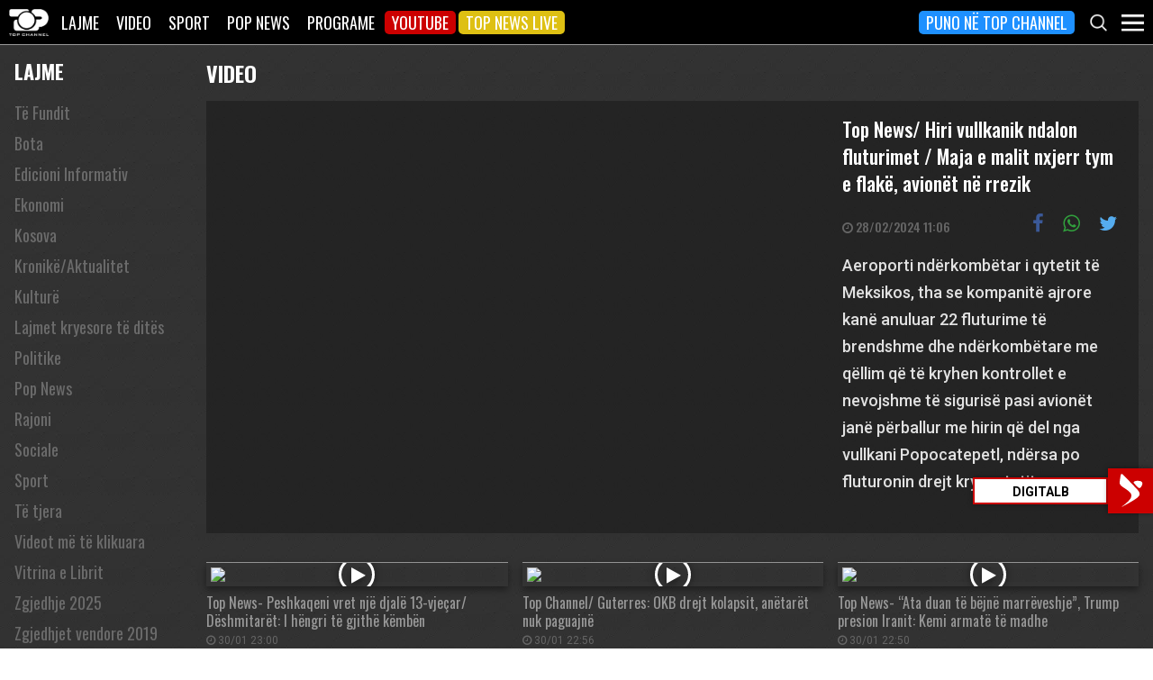

--- FILE ---
content_type: text/html; charset=UTF-8
request_url: https://top-channel.tv/video/top-news-hiri-vullkanik-ndalon-fluturimet-maja-e-malit-nxjerr-tym-e-flake-avionet-ne-rrezik/
body_size: 13008
content:

<!DOCTYPE html>
<html lang="en-US">

<head>
	<meta http-equiv="X-UA-Compatible" content="IE=edge">
	<meta name="viewport" content="width=device-width, initial-scale=1">
	<meta content='width=device-width, initial-scale=1.0, maximum-scale=1.0, user-scalable=0' name='viewport' />
	<title>  Top News/ Hiri vullkanik ndalon fluturimet / Maja e malit nxjerr tym e flakë, avionët në rrezik - Top Channel</title>
	<meta charset="UTF-8" />
	<meta name="facebook-domain-verification" content="0q8896rl4bckxncytvruakxa9negl1" />
	<meta property="fb:app_id" content="1715618661991455" />
	<meta property="fb:pages" content="134092533150" />
	<meta property="fb:pages" content="108962328164349" />
	<meta property="fb:pages" content="103166395479985" />
	<meta property="og:type" content="website" />
	<meta property="og:locale" content="sq_AL" />
	<meta name="apple-itunes-app" content="app-id=652840314">
	<!--<meta name="google-play-app" content="app-id=com.topchannel.tv.activitys">-->

	<meta property="og:url" content="https://top-channel.tv/video/top-news-hiri-vullkanik-ndalon-fluturimet-maja-e-malit-nxjerr-tym-e-flake-avionet-ne-rrezik/" />
	<meta property="og:title" content="Top News/ Hiri vullkanik ndalon fluturimet / Maja e malit nxjerr tym e flakë, avionët në rrezik - Top Channel" />
	<meta property="og:description" content="Aeroporti ndërkombëtar i qytetit të Meksikos, tha se kompanitë ajrore kanë anuluar 22 fluturime të brendshme dhe ndërkombëtare me qëllim që të kryhen kontrollet e nevojshme të sigurisë pasi avionët janë përballur me hirin që del nga vullkani Popocatepetl, ndërsa po fluturonin drejt kryeqytetit." />
	<meta property="og:image" content="https://img.youtube.com/vi/F1JDGbfb9Ls/maxresdefault.jpg" />

	<meta name="twitter:card" content="summary_large_image">
	<meta name="twitter:creator" content="@topchanneltv">
	<meta name="twitter:site" content="@tchbreakingnews">
	<meta name="twitter:url" content="https://top-channel.tv/video/top-news-hiri-vullkanik-ndalon-fluturimet-maja-e-malit-nxjerr-tym-e-flake-avionet-ne-rrezik/">
	<meta name="twitter:title" content="Top News/ Hiri vullkanik ndalon fluturimet / Maja e malit nxjerr tym e flakë, avionët në rrezik - Top Channel">
	<meta name="twitter:description" content="Aeroporti ndërkombëtar i qytetit të Meksikos, tha se kompanitë ajrore kanë anuluar 22 fluturime të brendshme dhe ndërkombëtare me qëllim që të kryhen kontrollet e nevojshme të sigurisë pasi avionët janë përballur me hirin që del nga vullkani Popocatepetl, ndërsa po fluturonin drejt kryeqytetit.">
	<meta name="twitter:image" content="https://img.youtube.com/vi/F1JDGbfb9Ls/maxresdefault.jpg">
	<meta name="twitter:image:alt" content="Top News/ Hiri vullkanik ndalon fluturimet / Maja e malit nxjerr tym e flakë, avionët në rrezik - Top Channel">

	<meta name="google-adsense-account" content="ca-pub-9878286712228611">
	<script async src="https://pagead2.googlesyndication.com/pagead/js/adsbygoogle.js?client=ca-pub-9878286712228611"
		crossorigin="anonymous"></script>
	<meta name='robots' content='max-image-preview:large' />
	<style>img:is([sizes="auto" i], [sizes^="auto," i]) { contain-intrinsic-size: 3000px 1500px }</style>
	<link rel='stylesheet' id='wp-block-library-css' href='https://top-channel.tv/wp-includes/css/dist/block-library/style.min.css?ver=6.8.3' type='text/css' media='all' />
<style id='classic-theme-styles-inline-css' type='text/css'>
/*! This file is auto-generated */
.wp-block-button__link{color:#fff;background-color:#32373c;border-radius:9999px;box-shadow:none;text-decoration:none;padding:calc(.667em + 2px) calc(1.333em + 2px);font-size:1.125em}.wp-block-file__button{background:#32373c;color:#fff;text-decoration:none}
</style>
<style id='global-styles-inline-css' type='text/css'>
:root{--wp--preset--aspect-ratio--square: 1;--wp--preset--aspect-ratio--4-3: 4/3;--wp--preset--aspect-ratio--3-4: 3/4;--wp--preset--aspect-ratio--3-2: 3/2;--wp--preset--aspect-ratio--2-3: 2/3;--wp--preset--aspect-ratio--16-9: 16/9;--wp--preset--aspect-ratio--9-16: 9/16;--wp--preset--color--black: #000000;--wp--preset--color--cyan-bluish-gray: #abb8c3;--wp--preset--color--white: #ffffff;--wp--preset--color--pale-pink: #f78da7;--wp--preset--color--vivid-red: #cf2e2e;--wp--preset--color--luminous-vivid-orange: #ff6900;--wp--preset--color--luminous-vivid-amber: #fcb900;--wp--preset--color--light-green-cyan: #7bdcb5;--wp--preset--color--vivid-green-cyan: #00d084;--wp--preset--color--pale-cyan-blue: #8ed1fc;--wp--preset--color--vivid-cyan-blue: #0693e3;--wp--preset--color--vivid-purple: #9b51e0;--wp--preset--gradient--vivid-cyan-blue-to-vivid-purple: linear-gradient(135deg,rgba(6,147,227,1) 0%,rgb(155,81,224) 100%);--wp--preset--gradient--light-green-cyan-to-vivid-green-cyan: linear-gradient(135deg,rgb(122,220,180) 0%,rgb(0,208,130) 100%);--wp--preset--gradient--luminous-vivid-amber-to-luminous-vivid-orange: linear-gradient(135deg,rgba(252,185,0,1) 0%,rgba(255,105,0,1) 100%);--wp--preset--gradient--luminous-vivid-orange-to-vivid-red: linear-gradient(135deg,rgba(255,105,0,1) 0%,rgb(207,46,46) 100%);--wp--preset--gradient--very-light-gray-to-cyan-bluish-gray: linear-gradient(135deg,rgb(238,238,238) 0%,rgb(169,184,195) 100%);--wp--preset--gradient--cool-to-warm-spectrum: linear-gradient(135deg,rgb(74,234,220) 0%,rgb(151,120,209) 20%,rgb(207,42,186) 40%,rgb(238,44,130) 60%,rgb(251,105,98) 80%,rgb(254,248,76) 100%);--wp--preset--gradient--blush-light-purple: linear-gradient(135deg,rgb(255,206,236) 0%,rgb(152,150,240) 100%);--wp--preset--gradient--blush-bordeaux: linear-gradient(135deg,rgb(254,205,165) 0%,rgb(254,45,45) 50%,rgb(107,0,62) 100%);--wp--preset--gradient--luminous-dusk: linear-gradient(135deg,rgb(255,203,112) 0%,rgb(199,81,192) 50%,rgb(65,88,208) 100%);--wp--preset--gradient--pale-ocean: linear-gradient(135deg,rgb(255,245,203) 0%,rgb(182,227,212) 50%,rgb(51,167,181) 100%);--wp--preset--gradient--electric-grass: linear-gradient(135deg,rgb(202,248,128) 0%,rgb(113,206,126) 100%);--wp--preset--gradient--midnight: linear-gradient(135deg,rgb(2,3,129) 0%,rgb(40,116,252) 100%);--wp--preset--font-size--small: 13px;--wp--preset--font-size--medium: 20px;--wp--preset--font-size--large: 36px;--wp--preset--font-size--x-large: 42px;--wp--preset--spacing--20: 0.44rem;--wp--preset--spacing--30: 0.67rem;--wp--preset--spacing--40: 1rem;--wp--preset--spacing--50: 1.5rem;--wp--preset--spacing--60: 2.25rem;--wp--preset--spacing--70: 3.38rem;--wp--preset--spacing--80: 5.06rem;--wp--preset--shadow--natural: 6px 6px 9px rgba(0, 0, 0, 0.2);--wp--preset--shadow--deep: 12px 12px 50px rgba(0, 0, 0, 0.4);--wp--preset--shadow--sharp: 6px 6px 0px rgba(0, 0, 0, 0.2);--wp--preset--shadow--outlined: 6px 6px 0px -3px rgba(255, 255, 255, 1), 6px 6px rgba(0, 0, 0, 1);--wp--preset--shadow--crisp: 6px 6px 0px rgba(0, 0, 0, 1);}:where(.is-layout-flex){gap: 0.5em;}:where(.is-layout-grid){gap: 0.5em;}body .is-layout-flex{display: flex;}.is-layout-flex{flex-wrap: wrap;align-items: center;}.is-layout-flex > :is(*, div){margin: 0;}body .is-layout-grid{display: grid;}.is-layout-grid > :is(*, div){margin: 0;}:where(.wp-block-columns.is-layout-flex){gap: 2em;}:where(.wp-block-columns.is-layout-grid){gap: 2em;}:where(.wp-block-post-template.is-layout-flex){gap: 1.25em;}:where(.wp-block-post-template.is-layout-grid){gap: 1.25em;}.has-black-color{color: var(--wp--preset--color--black) !important;}.has-cyan-bluish-gray-color{color: var(--wp--preset--color--cyan-bluish-gray) !important;}.has-white-color{color: var(--wp--preset--color--white) !important;}.has-pale-pink-color{color: var(--wp--preset--color--pale-pink) !important;}.has-vivid-red-color{color: var(--wp--preset--color--vivid-red) !important;}.has-luminous-vivid-orange-color{color: var(--wp--preset--color--luminous-vivid-orange) !important;}.has-luminous-vivid-amber-color{color: var(--wp--preset--color--luminous-vivid-amber) !important;}.has-light-green-cyan-color{color: var(--wp--preset--color--light-green-cyan) !important;}.has-vivid-green-cyan-color{color: var(--wp--preset--color--vivid-green-cyan) !important;}.has-pale-cyan-blue-color{color: var(--wp--preset--color--pale-cyan-blue) !important;}.has-vivid-cyan-blue-color{color: var(--wp--preset--color--vivid-cyan-blue) !important;}.has-vivid-purple-color{color: var(--wp--preset--color--vivid-purple) !important;}.has-black-background-color{background-color: var(--wp--preset--color--black) !important;}.has-cyan-bluish-gray-background-color{background-color: var(--wp--preset--color--cyan-bluish-gray) !important;}.has-white-background-color{background-color: var(--wp--preset--color--white) !important;}.has-pale-pink-background-color{background-color: var(--wp--preset--color--pale-pink) !important;}.has-vivid-red-background-color{background-color: var(--wp--preset--color--vivid-red) !important;}.has-luminous-vivid-orange-background-color{background-color: var(--wp--preset--color--luminous-vivid-orange) !important;}.has-luminous-vivid-amber-background-color{background-color: var(--wp--preset--color--luminous-vivid-amber) !important;}.has-light-green-cyan-background-color{background-color: var(--wp--preset--color--light-green-cyan) !important;}.has-vivid-green-cyan-background-color{background-color: var(--wp--preset--color--vivid-green-cyan) !important;}.has-pale-cyan-blue-background-color{background-color: var(--wp--preset--color--pale-cyan-blue) !important;}.has-vivid-cyan-blue-background-color{background-color: var(--wp--preset--color--vivid-cyan-blue) !important;}.has-vivid-purple-background-color{background-color: var(--wp--preset--color--vivid-purple) !important;}.has-black-border-color{border-color: var(--wp--preset--color--black) !important;}.has-cyan-bluish-gray-border-color{border-color: var(--wp--preset--color--cyan-bluish-gray) !important;}.has-white-border-color{border-color: var(--wp--preset--color--white) !important;}.has-pale-pink-border-color{border-color: var(--wp--preset--color--pale-pink) !important;}.has-vivid-red-border-color{border-color: var(--wp--preset--color--vivid-red) !important;}.has-luminous-vivid-orange-border-color{border-color: var(--wp--preset--color--luminous-vivid-orange) !important;}.has-luminous-vivid-amber-border-color{border-color: var(--wp--preset--color--luminous-vivid-amber) !important;}.has-light-green-cyan-border-color{border-color: var(--wp--preset--color--light-green-cyan) !important;}.has-vivid-green-cyan-border-color{border-color: var(--wp--preset--color--vivid-green-cyan) !important;}.has-pale-cyan-blue-border-color{border-color: var(--wp--preset--color--pale-cyan-blue) !important;}.has-vivid-cyan-blue-border-color{border-color: var(--wp--preset--color--vivid-cyan-blue) !important;}.has-vivid-purple-border-color{border-color: var(--wp--preset--color--vivid-purple) !important;}.has-vivid-cyan-blue-to-vivid-purple-gradient-background{background: var(--wp--preset--gradient--vivid-cyan-blue-to-vivid-purple) !important;}.has-light-green-cyan-to-vivid-green-cyan-gradient-background{background: var(--wp--preset--gradient--light-green-cyan-to-vivid-green-cyan) !important;}.has-luminous-vivid-amber-to-luminous-vivid-orange-gradient-background{background: var(--wp--preset--gradient--luminous-vivid-amber-to-luminous-vivid-orange) !important;}.has-luminous-vivid-orange-to-vivid-red-gradient-background{background: var(--wp--preset--gradient--luminous-vivid-orange-to-vivid-red) !important;}.has-very-light-gray-to-cyan-bluish-gray-gradient-background{background: var(--wp--preset--gradient--very-light-gray-to-cyan-bluish-gray) !important;}.has-cool-to-warm-spectrum-gradient-background{background: var(--wp--preset--gradient--cool-to-warm-spectrum) !important;}.has-blush-light-purple-gradient-background{background: var(--wp--preset--gradient--blush-light-purple) !important;}.has-blush-bordeaux-gradient-background{background: var(--wp--preset--gradient--blush-bordeaux) !important;}.has-luminous-dusk-gradient-background{background: var(--wp--preset--gradient--luminous-dusk) !important;}.has-pale-ocean-gradient-background{background: var(--wp--preset--gradient--pale-ocean) !important;}.has-electric-grass-gradient-background{background: var(--wp--preset--gradient--electric-grass) !important;}.has-midnight-gradient-background{background: var(--wp--preset--gradient--midnight) !important;}.has-small-font-size{font-size: var(--wp--preset--font-size--small) !important;}.has-medium-font-size{font-size: var(--wp--preset--font-size--medium) !important;}.has-large-font-size{font-size: var(--wp--preset--font-size--large) !important;}.has-x-large-font-size{font-size: var(--wp--preset--font-size--x-large) !important;}
:where(.wp-block-post-template.is-layout-flex){gap: 1.25em;}:where(.wp-block-post-template.is-layout-grid){gap: 1.25em;}
:where(.wp-block-columns.is-layout-flex){gap: 2em;}:where(.wp-block-columns.is-layout-grid){gap: 2em;}
:root :where(.wp-block-pullquote){font-size: 1.5em;line-height: 1.6;}
</style>
<link rel='stylesheet' id='bootstrap-css' href='https://top-channel.tv/wp-content/themes/topchannel/assets/ext/bootstrap/css/bootstrap.min.css?ver=3.3.7.20260118' type='text/css' media='all' />
<link rel='stylesheet' id='tch-main-style-css' href='https://top-channel.tv/wp-content/themes/topchannel/style.css?ver=1.0.20260118' type='text/css' media='all' />
<link rel='stylesheet' id='font-awesome-css' href='https://top-channel.tv/wp-content/themes/topchannel/assets/ext/font-awesome/css/font-awesome.min.css?ver=4.7.0.20260118' type='text/css' media='all' />
<link rel='stylesheet' id='tch-election-block-style-css' href='https://top-channel.tv/wp-content/themes/topchannel/election.css?ver=1.0.20260118' type='text/css' media='all' />
<link rel='stylesheet' id='tch-media-style-css' href='https://top-channel.tv/wp-content/themes/topchannel/media-style.css?ver=1.0.20260118' type='text/css' media='all' />
<script type="text/javascript" src="https://top-channel.tv/wp-content/themes/topchannel/assets/ext/jquery/jquery-3.7.1.min.js?ver=1" id="jquery-js"></script>
<script type="text/javascript" src="https://top-channel.tv/wp-content/themes/topchannel/assets/ext/prebid/prebid10.17.0.js?ver=1.0.0.20260118" id="prebid-js"></script>
<script type="text/javascript" src="https://top-channel.tv/wp-content/themes/topchannel/gam.js?ver=1.0.0.20260118" id="gam-js"></script>
<link rel="canonical" href="https://top-channel.tv/video/top-news-hiri-vullkanik-ndalon-fluturimet-maja-e-malit-nxjerr-tym-e-flake-avionet-ne-rrezik/" />
<link rel="alternate" title="oEmbed (JSON)" type="application/json+oembed" href="https://top-channel.tv/wp-json/oembed/1.0/embed?url=https%3A%2F%2Ftop-channel.tv%2Fvideo%2Ftop-news-hiri-vullkanik-ndalon-fluturimet-maja-e-malit-nxjerr-tym-e-flake-avionet-ne-rrezik%2F" />
<link rel="alternate" title="oEmbed (XML)" type="text/xml+oembed" href="https://top-channel.tv/wp-json/oembed/1.0/embed?url=https%3A%2F%2Ftop-channel.tv%2Fvideo%2Ftop-news-hiri-vullkanik-ndalon-fluturimet-maja-e-malit-nxjerr-tym-e-flake-avionet-ne-rrezik%2F&#038;format=xml" />

	<!--[if lt IE 9]>
	<script src="https://oss.maxcdn.com/html5shiv/3.7.3/html5shiv.min.js"></script>
	<script src="https://oss.maxcdn.com/respond/1.4.2/respond.min.js"></script>
	<![endif]-->
	
	<script>
		var pageType = "article";
		var contentCategory = "";
	</script>


	<!-- Google tag (gtag.js) -->
	<script async src="https://www.googletagmanager.com/gtag/js?id=G-ZSFJQH1PRP"></script>
	<script>
		window.dataLayer = window.dataLayer || [];

		function gtag() {
			dataLayer.push(arguments);
		}
		gtag('js', new Date());
		gtag('config', 'G-ZSFJQH1PRP');
	</script>

	<!-- DFP Ads -->
	<script async='async' src='https://www.googletagservices.com/tag/js/gpt.js'></script>
	<script>
		var ajaxurl = "https://top-channel.tv/wp-admin/admin-ajax.php";
	</script>

	<link rel="apple-touch-icon" sizes="57x57" href="/icons/apple-icon-57x57.png">
	<link rel="apple-touch-icon" sizes="60x60" href="/icons/apple-icon-60x60.png">
	<link rel="apple-touch-icon" sizes="72x72" href="/icons/apple-icon-72x72.png">
	<link rel="apple-touch-icon" sizes="76x76" href="/icons/apple-icon-76x76.png">
	<link rel="apple-touch-icon" sizes="114x114" href="/icons/apple-icon-114x114.png">
	<link rel="apple-touch-icon" sizes="120x120" href="/icons/apple-icon-120x120.png">
	<link rel="apple-touch-icon" sizes="144x144" href="/icons/apple-icon-144x144.png">
	<link rel="apple-touch-icon" sizes="152x152" href="/icons/apple-icon-152x152.png">
	<link rel="apple-touch-icon" sizes="180x180" href="/icons/apple-icon-180x180.png">
	<link rel="icon" type="image/png" sizes="192x192" href="/icons/android-icon-192x192.png">
	<link rel="icon" type="image/png" sizes="32x32" href="/icons/favicon-32x32.png">
	<link rel="icon" type="image/png" sizes="96x96" href="/icons/favicon-96x96.png">
	<link rel="icon" type="image/png" sizes="16x16" href="/icons/favicon-16x16.png">
	<link rel="manifest" href="/icons/manifest.json">
	<meta name="msapplication-TileColor" content="#ffffff">
	<meta name="msapplication-TileImage" content="/icons/ms-icon-144x144.png">
	<meta name="theme-color" content="#142a51">


	
	<script type="application/ld+json">
		{
			"@context": "https://schema.org",
			"@type": "Organization",
			"name": "Top Channel Sh.a.",
			"url": "https://top-channel.tv/",
			"sameAs": [
				"https://www.facebook.com/topchannel",
				"https://www.instagram.com/topchannelalbania/",
				"https://twitter.com/topchanneltv",
				"https://www.youtube.com/user/TopChannelAlbania"
			]
		}
	</script>
		</head>

<body class="wp-singular video-template-default single single-video postid-2711449 wp-theme-topchannel tv">
	<div class="container-fluid siteContainer">

		

		<div class="topContainer">
			<div class="topInnerContainer">

				<div class="logoContainer">
					<a href="https://top-channel.tv/">
						<img src="https://top-channel.tv/wp-content/themes/topchannel/assets/images/logo.png" />
						<div class="clearfix"></div>
					</a>
					<div class="clearfix"></div>
				</div>

				<div class="bigMenu hidden-xs">
					<div class="menuContainer"><ul id="topMenu" class="menuUL"><li id="menu-item-18542" class="menu-item menu-item-type-custom menu-item-object-custom menu-item-18542"><a href="https://top-channel.tv/kreu/">Lajme</a></li>
<li id="menu-item-18545" class="menu-item menu-item-type-post_type_archive menu-item-object-video menu-item-18545"><a href="https://top-channel.tv/video/">Video</a></li>
<li id="menu-item-18587" class="menu-item menu-item-type-post_type menu-item-object-page menu-item-18587"><a href="https://top-channel.tv/sport/">Sport</a></li>
<li id="menu-item-18588" class="menu-item menu-item-type-post_type menu-item-object-page menu-item-18588"><a href="https://top-channel.tv/popnews/">Pop News</a></li>
<li id="menu-item-18712" class="menu-item menu-item-type-post_type_archive menu-item-object-programe menu-item-18712"><a href="https://top-channel.tv/programe/">Programe</a></li>
<li id="menu-item-965329" class="top-youtube-red menu-item menu-item-type-custom menu-item-object-custom menu-item-965329"><a href="https://www.youtube.com/subscription_center?add_user=TopChannelAlbania">Youtube</a></li>
<li id="menu-item-806108" class="orange menu-item menu-item-type-post_type menu-item-object-page menu-item-806108"><a href="https://top-channel.tv/topnewslive/">Top News LIVE</a></li>
<li id="menu-item-3244551" class="puno-top-channel menu-item menu-item-type-post_type menu-item-object-page menu-item-3244551"><a href="https://top-channel.tv/mundesi-punesimi/">Puno në Top Channel</a></li>
</ul></div><!-- Cached Nav: topMenu -->									</div>

				<div class="menuButtonContainer pull-right">
					<!-- 					<a href="/topnewslive/" class="topnewslive visible-xs"><img src="https://top-channel.tv/wp-content/themes/topchannel/assets/images/tnw.png" /></a> -->
					<a href="#" class="searchIcon"><img
							src="https://top-channel.tv/wp-content/themes/topchannel/assets/images/search.png" /></a>
					<a href="#" class="menuIcon"><img
							src="https://top-channel.tv/wp-content/themes/topchannel/assets/images/menu.png" /></a>
					<div class="clearfix"></div>
				</div>
				<div class="clearfix"></div>
			</div>
			<div class="clearfix"></div>
		</div>

		<div class="mainMenu">

			<div class="siteWidthContainer">
				<div class="col-xs-12 col-sm-2 col-md-2 col-lg-2 col">
					<div class="menuContainer"><ul id="newsMenu1" class="menuUL"><li id="menu-item-18518" class="menu-item menu-item-type-custom menu-item-object-custom menu-item-18518"><a href="https://top-channel.tv/kreu/">Lajme</a></li>
<li id="menu-item-18519" class="menu-item menu-item-type-taxonomy menu-item-object-category menu-item-18519"><a href="https://top-channel.tv/artikuj/vendi/politike/">Politikë</a></li>
<li id="menu-item-18521" class="menu-item menu-item-type-taxonomy menu-item-object-category menu-item-18521"><a href="https://top-channel.tv/artikuj/vendi/kronike/">Kronikë</a></li>
<li id="menu-item-18520" class="menu-item menu-item-type-taxonomy menu-item-object-category menu-item-18520"><a href="https://top-channel.tv/artikuj/vendi/aktualitet/">Aktualitet</a></li>
<li id="menu-item-247249" class="menu-item menu-item-type-taxonomy menu-item-object-category menu-item-247249"><a href="https://top-channel.tv/artikuj/vendi/ekonomi/">Ekonomi</a></li>
<li id="menu-item-18522" class="menu-item menu-item-type-taxonomy menu-item-object-category menu-item-18522"><a href="https://top-channel.tv/artikuj/vendi/sociale/">Sociale</a></li>
<li id="menu-item-648489" class="menu-item menu-item-type-taxonomy menu-item-object-videot current-video-ancestor menu-item-648489"><a href="https://top-channel.tv/videot/lajme/">Video</a></li>
<li id="menu-item-806131" class="menu-item menu-item-type-post_type menu-item-object-page menu-item-806131"><a href="https://top-channel.tv/topnewslive/">Top News LIVE</a></li>
</ul></div><!-- Cached Nav: newsMenu1 -->				</div>

				<div class="col-xs-12 col-sm-2 col-md-2 col-lg-2 col">
					<div class="menuContainer"><ul id="newsMenu2" class="menuUL"><li id="menu-item-18524" class="menu-item menu-item-type-taxonomy menu-item-object-category menu-item-18524"><a href="https://top-channel.tv/artikuj/bota/">Bota</a></li>
<li id="menu-item-2623901" class="menu-item menu-item-type-taxonomy menu-item-object-category menu-item-2623901"><a href="https://top-channel.tv/artikuj/opinion/">Opinion</a></li>
<li id="menu-item-780739" class="menu-item menu-item-type-taxonomy menu-item-object-category menu-item-780739"><a href="https://top-channel.tv/artikuj/vendi/koment/">Koment</a></li>
<li id="menu-item-18525" class="menu-item menu-item-type-taxonomy menu-item-object-category menu-item-18525"><a href="https://top-channel.tv/artikuj/rajoni/">Kosova dhe Rajoni</a></li>
<li id="menu-item-18527" class="menu-item menu-item-type-taxonomy menu-item-object-category menu-item-18527"><a href="https://top-channel.tv/artikuj/teknologji/">Shkencë dhe Teknologji</a></li>
<li id="menu-item-798696" class="menu-item menu-item-type-taxonomy menu-item-object-category menu-item-798696"><a href="https://top-channel.tv/artikuj/teknologji/auto/">Auto</a></li>
</ul></div><!-- Cached Nav: newsMenu2 -->				</div>

				<div class="col-xs-12 col-sm-2 col-md-2 col-lg-2 col visible-xs">
					<div class="menuContainer"><ul id="videoMenu" class="menuUL"><li id="menu-item-655471" class="menu-item menu-item-type-post_type_archive menu-item-object-video menu-item-655471"><a href="https://top-channel.tv/video/">Video</a></li>
<li id="menu-item-655473" class="menu-item menu-item-type-taxonomy menu-item-object-videot menu-item-655473"><a href="https://top-channel.tv/videot/programe/">Programe</a></li>
<li id="menu-item-655472" class="menu-item menu-item-type-taxonomy menu-item-object-videot current-video-ancestor menu-item-655472"><a href="https://top-channel.tv/videot/lajme/">Lajme</a></li>
</ul></div><!-- Cached Nav: videoMenu -->				</div>

				<div class="clearfix visible-xs"></div>

				<div class="col-xs-12 col-sm-2 col-md-2 col-lg-2 col">
					<div class="menuContainer"><ul id="sportsMenu" class="menuUL"><li id="menu-item-18592" class="menu-item menu-item-type-post_type menu-item-object-page menu-item-18592"><a href="https://top-channel.tv/sport/">Sport</a></li>
<li id="menu-item-3164066" class="menu-item menu-item-type-taxonomy menu-item-object-category menu-item-3164066"><a href="https://top-channel.tv/artikuj/sport/kombetarja/">Kombëtarja</a></li>
<li id="menu-item-3164067" class="menu-item menu-item-type-taxonomy menu-item-object-category menu-item-3164067"><a href="https://top-channel.tv/artikuj/sport/kategoria-superiore/">Kategoria Superiore</a></li>
<li id="menu-item-3164068" class="menu-item menu-item-type-taxonomy menu-item-object-category menu-item-3164068"><a href="https://top-channel.tv/artikuj/sport/kategoria-e-pare/">Kategoria e Parë</a></li>
<li id="menu-item-3164069" class="menu-item menu-item-type-taxonomy menu-item-object-category menu-item-3164069"><a href="https://top-channel.tv/artikuj/sport/premier-league/">Premier League</a></li>
<li id="menu-item-3164071" class="menu-item menu-item-type-taxonomy menu-item-object-category menu-item-3164071"><a href="https://top-channel.tv/artikuj/sport/la-liga/">La Liga</a></li>
<li id="menu-item-3164073" class="menu-item menu-item-type-taxonomy menu-item-object-category menu-item-3164073"><a href="https://top-channel.tv/artikuj/sport/serie-a/">Serie A</a></li>
<li id="menu-item-3164075" class="menu-item menu-item-type-taxonomy menu-item-object-category menu-item-3164075"><a href="https://top-channel.tv/artikuj/sport/shumesportesh/">Shumësportësh</a></li>
<li id="menu-item-3164076" class="menu-item menu-item-type-taxonomy menu-item-object-category menu-item-3164076"><a href="https://top-channel.tv/artikuj/sport/sport-gossip/">Sport Gossip</a></li>
</ul></div><!-- Cached Nav: sportsMenu -->				</div>

				<div class="col-xs-12 col-sm-2 col-md-2 col-lg-2 col">
					<div class="menuContainer"><ul id="popnewsMenu" class="menuUL"><li id="menu-item-18591" class="menu-item menu-item-type-post_type menu-item-object-page menu-item-18591"><a href="https://top-channel.tv/popnews/">Pop News</a></li>
<li id="menu-item-247475" class="menu-item menu-item-type-post_type menu-item-object-page menu-item-247475"><a href="https://top-channel.tv/popnews/">Showbiz</a></li>
<li id="menu-item-18530" class="menu-item menu-item-type-taxonomy menu-item-object-category menu-item-18530"><a href="https://top-channel.tv/artikuj/popnews/lifestyle/">Lifestyle</a></li>
<li id="menu-item-659608" class="menu-item menu-item-type-taxonomy menu-item-object-category menu-item-659608"><a href="https://top-channel.tv/artikuj/popnews/fashion/">Fashion</a></li>
<li id="menu-item-659609" class="menu-item menu-item-type-taxonomy menu-item-object-category menu-item-659609"><a href="https://top-channel.tv/artikuj/popnews/shendeti/">Shëndeti</a></li>
<li id="menu-item-659607" class="menu-item menu-item-type-taxonomy menu-item-object-category menu-item-659607"><a href="https://top-channel.tv/artikuj/popnews/dieta/">Dieta</a></li>
<li id="menu-item-716679" class="menu-item menu-item-type-taxonomy menu-item-object-category menu-item-716679"><a href="https://top-channel.tv/artikuj/popnews/receta-gatimi/">Receta gatimi</a></li>
</ul></div><!-- Cached Nav: popnewsMenu -->				</div>


				<div class="col-xs-12 col-sm-2 col-md-2 col-lg-2 col">
					<div class="menuContainer"><ul id="tvMenu" class="menuUL"><li id="menu-item-18713" class="menu-item menu-item-type-post_type_archive menu-item-object-programe menu-item-18713"><a href="https://top-channel.tv/programe/">Programe</a></li>
<li id="menu-item-2965450" class="menu-item menu-item-type-custom menu-item-object-custom menu-item-2965450"><a href="https://bigbrothervip.top-channel.tv/">Big Brother VIP</a></li>
<li id="menu-item-2007890" class="menu-item menu-item-type-post_type menu-item-object-programe menu-item-2007890"><a href="https://top-channel.tv/programe/perputhen/">Për’puthen</a></li>
<li id="menu-item-2007891" class="menu-item menu-item-type-post_type menu-item-object-programe menu-item-2007891"><a href="https://top-channel.tv/programe/shqiperia-live/">Shqipëria LIVE</a></li>
<li id="menu-item-247538" class="menu-item menu-item-type-post_type menu-item-object-programe menu-item-247538"><a href="https://top-channel.tv/programe/fiksfare/">Fiks Fare</a></li>
<li id="menu-item-18553" class="menu-item menu-item-type-taxonomy menu-item-object-videot menu-item-18553"><a href="https://top-channel.tv/videot/programe/">Video</a></li>
<li id="menu-item-248057" class="menu-item menu-item-type-post_type_archive menu-item-object-programe menu-item-248057"><a href="https://top-channel.tv/programe/">Të gjitha programet</a></li>
<li id="menu-item-873786" class="menu-item menu-item-type-post_type menu-item-object-page menu-item-873786"><a href="https://top-channel.tv/guida/">Guida TV</a></li>
</ul></div><!-- Cached Nav: tvMenu -->				</div>

				<div class="col-xs-12 col-sm-2 col-md-2 col-lg-2 col">
					<div class="menuContainer"><ul id="tchMenu" class="menuUL"><li id="menu-item-18539" class="menu-item menu-item-type-post_type menu-item-object-page menu-item-18539"><a href="https://top-channel.tv/rreth-top-channel/">Top Channel</a></li>
<li id="menu-item-18551" class="menu-item menu-item-type-post_type menu-item-object-page menu-item-18551"><a href="https://top-channel.tv/rreth-top-channel/">Rreth Top Channel</a></li>
<li id="menu-item-2985343" class="menu-item menu-item-type-custom menu-item-object-custom menu-item-2985343"><a href="https://tickets.top-media.al/">Bileta</a></li>
<li id="menu-item-18540" class="menu-item menu-item-type-post_type menu-item-object-page menu-item-18540"><a href="https://top-channel.tv/rreth-top-channel/kontakt/">Kontakt</a></li>
<li id="menu-item-18538" class="menu-item menu-item-type-post_type menu-item-object-page menu-item-18538"><a href="https://top-channel.tv/mundesi-punesimi/">Puno në Top Channel</a></li>
<li id="menu-item-2543732" class="menu-item menu-item-type-post_type menu-item-object-page menu-item-2543732"><a href="https://top-channel.tv/privacy-policy-terms-of-use/">Privacy Policy &#038; Terms of Use</a></li>
</ul></div><!-- Cached Nav: tchMenu -->				</div>

				<div class="clearfix"></div>
			</div>
			<div class="clearfix"></div>
		</div>

		<div class="searchBox">
			<div class="siteWidthContainer">
				<form method="get" action="https://top-channel.tv/">
					<input pattern=".{3,}" required type="text" name="s" id="s" placeholder="Kerko..." class="txt" />
					<button type="submit" class="startSearch">
						<i class="fa fa-search" aria-hidden="true"></i>
					</button>
					<div class="clearfix"></div>
				</form>
				<div class="clearfix"></div>
			</div>
		</div>

		<div class="contentWrapper"><div class="vContainer">
	<aside class="mediaSide col-xs-12 col-sm-3 col-md-2 col-lg-2 hidden-xs">
		<div class="inner">
			<a href="#" class="closeMediaFilter visible-xs"><i class="fa fa-times-circle-o" aria-hidden="true"></i></a>
			
			<div class="head">
				<a href="https://top-channel.tv/videot/lajme/" class="item first newscats">
					Lajme				</a>
				<div class="clearfix"></div>
			</div>
			
			<div class="subcatHolder">
				<div class="subcats newscats">
					<a href="https://top-channel.tv/videot/lajme/" class="item">T&euml; Fundit</a>
										<a href="https://top-channel.tv/videot/bota/" class="item">Bota</a>
										<a href="https://top-channel.tv/videot/edicioni-informativ/" class="item">Edicioni Informativ</a>
										<a href="https://top-channel.tv/videot/ekonomi/" class="item">Ekonomi</a>
										<a href="https://top-channel.tv/videot/kosova/" class="item">Kosova</a>
										<a href="https://top-channel.tv/videot/kronikeaktualitet/" class="item">Kronikë/Aktualitet</a>
										<a href="https://top-channel.tv/videot/kulture/" class="item">Kulturë</a>
										<a href="https://top-channel.tv/videot/webnews/" class="item">Lajmet kryesore të ditës</a>
										<a href="https://top-channel.tv/videot/politike/" class="item">Politike</a>
										<a href="https://top-channel.tv/videot/popnews/" class="item">Pop News</a>
										<a href="https://top-channel.tv/videot/rajoni/" class="item">Rajoni</a>
										<a href="https://top-channel.tv/videot/sociale/" class="item">Sociale</a>
										<a href="https://top-channel.tv/videot/sport/" class="item">Sport</a>
										<a href="https://top-channel.tv/videot/te-tjera/" class="item">Të tjera</a>
										<a href="https://top-channel.tv/videot/top-video/" class="item">Videot më të klikuara</a>
										<a href="https://top-channel.tv/videot/vitrina-e-librit/" class="item">Vitrina e Librit</a>
										<a href="https://top-channel.tv/videot/zgjedhje-2025/" class="item">Zgjedhje 2025</a>
										<a href="https://top-channel.tv/videot/zgjedhjet-vendore-2019/" class="item">Zgjedhjet vendore 2019</a>
										<div class="clearfix"></div>
				</div>
				
				<div class="clearfix"></div>
			</div>
			
			<div class="head">
				<a href="https://top-channel.tv/videot/programe/" class="item first showcats">
					Programe				</a>
				<div class="clearfix"></div>
			</div>
			
			
			<div class="subcatHolder">
				<div class="subcats showcats">
					<a href="https://top-channel.tv/videot/programe/" class="item">T&euml; Fundit</a>
										<a href="https://top-channel.tv/videot/a-je-bre-normal/" class="item">A je bre normal?</a>
										<a href="https://top-channel.tv/videot/a-live-night/" class="item">A.Live.Night</a>
										<a href="https://top-channel.tv/videot/ag-show/" class="item">AG Show</a>
										<a href="https://top-channel.tv/videot/ajo/" class="item">AJO</a>
										<a href="https://top-channel.tv/videot/albanian-brand/" class="item">Albanian Brand</a>
										<a href="https://top-channel.tv/videot/artkand/" class="item">ArtKand</a>
										<a href="https://top-channel.tv/videot/bageti-e-bujqesi/" class="item">Bagëti e Bujqësi</a>
										<a href="https://top-channel.tv/videot/black-histori/" class="item">Black Histori</a>
										<a href="https://top-channel.tv/videot/breaking/" class="item">Breaking</a>
										<a href="https://top-channel.tv/videot/business-in/" class="item">Business In</a>
										<a href="https://top-channel.tv/videot/cartel/" class="item">Cartel</a>
										<a href="https://top-channel.tv/videot/cherry-on-top/" class="item">Cherry on Top</a>
										<a href="https://top-channel.tv/videot/cikli-i-dokumentareve-cut/" class="item">CUT</a>
										<a href="https://top-channel.tv/videot/dancing-with-the-stars/" class="item">Dancing with the Stars</a>
										<a href="https://top-channel.tv/videot/destinacionet-e-pazbuluara-te-shqiperise/" class="item">Destinacionet e Pazbuluara të Shqipërisë</a>
										<a href="https://top-channel.tv/videot/dwts-fan-club/" class="item">DWTS Fan Club</a>
										<a href="https://top-channel.tv/videot/e-diell/" class="item">E Diell</a>
										<a href="https://top-channel.tv/videot/enderrtjerresit/" class="item">ËNDËRRTJERRËSIT</a>
										<a href="https://top-channel.tv/videot/exclusive/" class="item">Exclusive</a>
										<a href="https://top-channel.tv/videot/femijet-dhe-festat/" class="item">Fëmijët dhe Festat</a>
										<a href="https://top-channel.tv/videot/fiks-fare/" class="item">Fiks Fare</a>
										<a href="https://top-channel.tv/videot/flet/" class="item">FLE'T - Podcast</a>
										<a href="https://top-channel.tv/videot/ftesene5/" class="item">Ftesë në 5</a>
										<a href="https://top-channel.tv/videot/fun-camp/" class="item">Fun Camp</a>
										<a href="https://top-channel.tv/videot/gjurme-shqiptare/" class="item">Gjurmë Shqiptare</a>
										<a href="https://top-channel.tv/videot/goca-dhe-gra/" class="item">Goca dhe Gra</a>
										<a href="https://top-channel.tv/videot/grida-duma-podcast/" class="item">Grida Duma Podcast</a>
										<a href="https://top-channel.tv/videot/habitus/" class="item">Habitus</a>
										<a href="https://top-channel.tv/videot/hipokrati/" class="item">Hipokrati</a>
										<a href="https://top-channel.tv/videot/inside-story/" class="item">Inside Story</a>
										<a href="https://top-channel.tv/videot/jashte-vijes-se-verdhe/" class="item">Jashtë vijës së verdhë</a>
										<a href="https://top-channel.tv/videot/javet-kulturore-nderkombetare/" class="item">Javët Kulturore Ndërkombëtare</a>
										<a href="https://top-channel.tv/videot/lindje-perendim/" class="item">Lindje Perëndim</a>
										<a href="https://top-channel.tv/videot/lufta-e-nuseve/" class="item">Lufta e Nuseve</a>
										<a href="https://top-channel.tv/videot/mysafiri/" class="item">Mysafiri</a>
										<a href="https://top-channel.tv/videot/ne-shtepi-te-re/" class="item">Në Shtëpi Te Re</a>
										<a href="https://top-channel.tv/videot/ne-shtepine-tone/" class="item">Në Shtëpinë Tonë</a>
										<a href="https://top-channel.tv/videot/ne-sofren-shqiptare/" class="item">Në sofrën shqiptare</a>
										<a href="https://top-channel.tv/videot/ne-timon/" class="item">Ne Timon</a>
										<a href="https://top-channel.tv/videot/nice/" class="item">Niçe</a>
										<a href="https://top-channel.tv/videot/nostalgji/" class="item">Nostalgji</a>
										<a href="https://top-channel.tv/videot/on-the-road/" class="item">On The Road</a>
										<a href="https://top-channel.tv/videot/ora-e-tiranes/" class="item">Ora e Tiranës</a>
										<a href="https://top-channel.tv/videot/oscars/" class="item">Oscars</a>
										<a href="https://top-channel.tv/videot/pas-emrit-nga-kristi-gongo/" class="item">Pas Emrit nga Kristi Gongo</a>
										<a href="https://top-channel.tv/videot/per-shqiptaret/" class="item">Për Shqiptarët</a>
										<a href="https://top-channel.tv/videot/permbledhja-ditore/" class="item">Përmbledhja Ditore</a>
										<a href="https://top-channel.tv/videot/perputhen/" class="item">Përputhen</a>
										<a href="https://top-channel.tv/videot/perputhen-prime/" class="item">Përputhen Prime</a>
										<a href="https://top-channel.tv/videot/personazhe-ne-top-news/" class="item">Personazhe në Top News</a>
										<a href="https://top-channel.tv/videot/piramida/" class="item">Piramida</a>
										<a href="https://top-channel.tv/videot/politikan-ntigan-top-news/" class="item">Politikan N'Tigan - Top News</a>
										<a href="https://top-channel.tv/videot/politiko/" class="item">Politiko</a>
										<a href="https://top-channel.tv/videot/portokalli/" class="item">Portokalli</a>
										<a href="https://top-channel.tv/videot/procesi-sportiv/" class="item">Procesi Sportiv</a>
										<a href="https://top-channel.tv/videot/pune-pa-teka/" class="item">Punë pa teka</a>
										<a href="https://top-channel.tv/videot/pushime-on-top/" class="item">Pushime on Top</a>
										<a href="https://top-channel.tv/videot/se-luan-topi-programe/" class="item">S'e Luan Topi</a>
										<a href="https://top-channel.tv/videot/shendet-me-almen/" class="item">Shendet me Almen</a>
										<a href="https://top-channel.tv/videot/shqiperia-live/" class="item">Shqipëria Live</a>
										<a href="https://top-channel.tv/videot/shqiperia-tjeter/" class="item">Shqipëria Tjetër</a>
										<a href="https://top-channel.tv/videot/si-sot-nje-vit-me-pare/" class="item">Si sot një vit më parë</a>
										<a href="https://top-channel.tv/videot/startop/" class="item">StarTop</a>
										<a href="https://top-channel.tv/videot/te-pasurit/" class="item">Te Pasurit</a>
										<a href="https://top-channel.tv/videot/te-tjera-programe/" class="item">Të tjera</a>
										<a href="https://top-channel.tv/videot/tenxherja-kapakun/" class="item">Tenxherja Kapakun</a>
										<a href="https://top-channel.tv/videot/toparena/" class="item">Top Arena</a>
										<a href="https://top-channel.tv/videot/top-music-awards/" class="item">Top Music Awards</a>
										<a href="https://top-channel.tv/videot/top-story/" class="item">Top Story</a>
										<a href="https://top-channel.tv/videot/toptalk/" class="item">Top Talk</a>
										<a href="https://top-channel.tv/videot/top-talk-ekonomi/" class="item">Top Talk - Ekonomi</a>
										<a href="https://top-channel.tv/videot/trip-top/" class="item">Trip Top</a>
										<a href="https://top-channel.tv/videot/ura-e-mesdheut/" class="item">Ura e Mesdheut</a>
										<a href="https://top-channel.tv/videot/wake-up/" class="item">Wake Up</a>
										<a href="https://top-channel.tv/videot/yjet-shqiptare-te-diaspores/" class="item">Yjet Shqiptarë të Diasporës</a>
										<a href="https://top-channel.tv/videot/zona-zero/" class="item">Zona Zero</a>
										<div class="clearfix"></div>
				</div>
				<div class="clearfix"></div>
			</div>
			<div class="clearfix"></div>						
		</div>
		<div class="clearfix"></div>
	</aside>
	<section class="mediaMain col-xs-12 col-sm-9 col-md-10 col-lg-10">

		<div class="inner">
						<a class="mediaPageTitle" href="#">
				Video  <span class="mtr pull-right visible-xs"><i class="fa fa-chevron-circle-down" aria-hidden="true"></i></span>
				<div class="clearfix"></div>
			</a>
			<div class="clearfix"></div>			
		</div>
		<div class="clearfix"></div>
		
				<div class="videoPlayerWrapper">
			<div class="inner">
				<div class="col-xs-12 col-sm-12 col-md-12 col-lg-8 vp">
					<div class="videoWrapper mainVideo">
						<iframe id="videoPlayer" type="text/html" width="1280" height="720" src="https://www.youtube.com/embed/F1JDGbfb9Ls?playsinline=1" frameborder="0" allowfullscreen></iframe>
						<div class="clearfix"></div>
					</div>
				</div>
				<div class="col-xs-12 col-sm-12 col-md-12 col-lg-4 vt">
					<div class="title">
						Top News/ Hiri vullkanik ndalon fluturimet / Maja e malit nxjerr tym e flakë, avionët në rrezik						<div class="clearfix mb20"></div>
						
						<div class="col-xs-6 col-sm-6 col-md-6 col-lg-6 np">
							<div class="date"><i class="fa fa-clock-o" aria-hidden="true"></i> 28/02/2024 11:06</div>	
							<div class="clearfix"></div>	
						</div>
						<div class="col-xs-6 col-sm-6 col-md-6 col-lg-6 text-right np">
							<div class="clearfix"></div>
<div class="sharing">
    <a href="https://www.facebook.com/dialog/feed?app_id=1715618661991455&display=popup&link=https://top-channel.tv/video/top-news-hiri-vullkanik-ndalon-fluturimet-maja-e-malit-nxjerr-tym-e-flake-avionet-ne-rrezik/&redirect_uri=https://top-channel.tv/video/top-news-hiri-vullkanik-ndalon-fluturimet-maja-e-malit-nxjerr-tym-e-flake-avionet-ne-rrezik/" target="_blank" class="shareIcon facebook">
        <span class="fa fa-facebook"></span>
    </a>
    <a href="whatsapp://send?text=https://top-channel.tv/video/top-news-hiri-vullkanik-ndalon-fluturimet-maja-e-malit-nxjerr-tym-e-flake-avionet-ne-rrezik/" data-action="share/whatsapp/share" target="_blank" class="shareIcon whatsapp">
        <span class="fa fa-whatsapp"></span>
    </a>
    <a href="https://twitter.com/intent/tweet?text=Top+News%2F+Hiri+vullkanik+ndalon+fluturimet+%2F+Maja+e+malit+nxjerr+tym+e+flak%C3%AB%2C+avion%C3%ABt+n%C3%AB+rrezik&via=topchanneltv&url=https://top-channel.tv/video/top-news-hiri-vullkanik-ndalon-fluturimet-maja-e-malit-nxjerr-tym-e-flake-avionet-ne-rrezik/" target="_blank" class="shareIcon twitter">
        <span class="fa fa-twitter"></span>
    </a>
    <div class="clearfix"></div>
</div>
<div class="clearfix"></div>							<div class="clearfix"></div>	
						</div>
						
												<div class="clearfix"></div>	
						<p class="vDesc">Aeroporti ndërkombëtar i qytetit të Meksikos, tha se kompanitë ajrore kanë anuluar 22 fluturime të brendshme dhe ndërkombëtare me qëllim që të kryhen kontrollet e nevojshme të sigurisë pasi avionët janë përballur me hirin që del nga vullkani Popocatepetl, ndërsa po fluturonin drejt kryeqytetit.</p>
												<div class="clearfix"></div>	
					</div>
				</div>
				<div class="clearfix"></div>
			</div>
			<div class="clearfix"></div>
		</div>
				
		<div class="clearfix"></div>
		<div class="mediaContent">
			
						
									<a class="oneMedia col-xs-12 col-sm-12 col-md-4 col-lg-4" href="https://top-channel.tv/video/top-news-peshkaqeni-vret-nje-djale-13-vjecar-deshmitaret-i-hengri-te-gjithe-kemben/" index="1">
				<div class="inner">
					<div class="imageContainer">
						<img src="https://img.youtube.com/vi/_H_rMB7xkQs/maxresdefault.jpg" class="img-responsive fullWidthImage" />
						<div class="mediaIcon videoicon"><i class="fa fa-play" aria-hidden="true"></i></div>
						<div class="clearfix"></div>		
					</div>
					<div class="title">
						Top News- Peshkaqeni vret një djalë 13-vjeçar/ Dëshmitarët: I hëngri të gjithë këmbën						<div class="clearfix"></div>
						<div class="date"><i class="fa fa-clock-o" aria-hidden="true"></i> 30/01 23:00</div>	
						<div class="clearfix"></div>		
					</div>
					<div class="clearfix"></div>
				</div>
				<div class="clearfix"></div>		
			</a>
			
						
							<div class="clearfix visible-xs"></div>
																		<a class="oneMedia col-xs-12 col-sm-12 col-md-4 col-lg-4" href="https://top-channel.tv/video/top-channel-guterres-okb-drejt-kolapsit-anetaret-nuk-paguajne/" index="2">
				<div class="inner">
					<div class="imageContainer">
						<img src="https://img.youtube.com/vi/MsAgql0FXRc/maxresdefault.jpg" class="img-responsive fullWidthImage" />
						<div class="mediaIcon videoicon"><i class="fa fa-play" aria-hidden="true"></i></div>
						<div class="clearfix"></div>		
					</div>
					<div class="title">
						Top Channel/ Guterres: OKB drejt kolapsit, anëtarët nuk paguajnë						<div class="clearfix"></div>
						<div class="date"><i class="fa fa-clock-o" aria-hidden="true"></i> 30/01 22:56</div>	
						<div class="clearfix"></div>		
					</div>
					<div class="clearfix"></div>
				</div>
				<div class="clearfix"></div>		
			</a>
			
						
																		<a class="oneMedia col-xs-12 col-sm-12 col-md-4 col-lg-4" href="https://top-channel.tv/video/top-news-ata-duan-te-bejne-marreveshje-trump-presion-iranit-kemi-armate-te-madhe/" index="3">
				<div class="inner">
					<div class="imageContainer">
						<img src="https://img.youtube.com/vi/gGGBcIzsch8/maxresdefault.jpg" class="img-responsive fullWidthImage" />
						<div class="mediaIcon videoicon"><i class="fa fa-play" aria-hidden="true"></i></div>
						<div class="clearfix"></div>		
					</div>
					<div class="title">
						Top News- “Ata duan të bëjnë marrëveshje”, Trump presion Iranit: Kemi armatë të madhe						<div class="clearfix"></div>
						<div class="date"><i class="fa fa-clock-o" aria-hidden="true"></i> 30/01 22:50</div>	
						<div class="clearfix"></div>		
					</div>
					<div class="clearfix"></div>
				</div>
				<div class="clearfix"></div>		
			</a>
			
													
							<div class="clearfix visible-xs"></div>
										<div class="clearfix visible-sm visible-md"></div>
										<div class="clearfix visible-lg"></div>	
												<a class="oneMedia col-xs-6 col-sm-4 col-md-4 col-lg-2" href="https://top-channel.tv/video/top-news-europa-bashke-perballe-trump-holanda-ndjek-kanadane-te-zgjohemi/" index="4">
				<div class="inner">
					<div class="imageContainer">
						<img src="https://img.youtube.com/vi/ese20y0bcuM/maxresdefault.jpg" class="img-responsive fullWidthImage" />
						<div class="mediaIcon videoicon"><i class="fa fa-play" aria-hidden="true"></i></div>
						<div class="clearfix"></div>		
					</div>
					<div class="title">
						Top News- “Europa bashkë përballë Trump”/ Holanda ndjek Kanadanë: Të zgjohemi						<div class="clearfix"></div>
						<div class="date"><i class="fa fa-clock-o" aria-hidden="true"></i> 30/01 22:49</div>	
						<div class="clearfix"></div>		
					</div>
					<div class="clearfix"></div>
				</div>
				<div class="clearfix"></div>		
			</a>
			
						
																		<a class="oneMedia col-xs-6 col-sm-4 col-md-4 col-lg-2" href="https://top-channel.tv/video/top-channel-zbulohen-sekretet-e-gates-dhe-musk-ne-dosjen-epstein/" index="5">
				<div class="inner">
					<div class="imageContainer">
						<img src="https://img.youtube.com/vi/BwNugxJRElo/maxresdefault.jpg" class="img-responsive fullWidthImage" />
						<div class="mediaIcon videoicon"><i class="fa fa-play" aria-hidden="true"></i></div>
						<div class="clearfix"></div>		
					</div>
					<div class="title">
						Top Channel/ Zbulohen sekretet e Gates dhe Musk në dosjen “Epstein”						<div class="clearfix"></div>
						<div class="date"><i class="fa fa-clock-o" aria-hidden="true"></i> 30/01 22:44</div>	
						<div class="clearfix"></div>		
					</div>
					<div class="clearfix"></div>
				</div>
				<div class="clearfix"></div>		
			</a>
			
						
							<div class="clearfix visible-xs"></div>
																		<a class="oneMedia col-xs-6 col-sm-4 col-md-4 col-lg-2" href="https://top-channel.tv/video/top-channel-kap-me-force-te-rene-dhe-e-terheq-drejt-shinave-te-metrose-te-dy-humbin-jeten-pasi/" index="6">
				<div class="inner">
					<div class="imageContainer">
						<img src="https://img.youtube.com/vi/_vi9BW-dXpk/maxresdefault.jpg" class="img-responsive fullWidthImage" />
						<div class="mediaIcon videoicon"><i class="fa fa-play" aria-hidden="true"></i></div>
						<div class="clearfix"></div>		
					</div>
					<div class="title">
						Top Channel/ Kap me forcë të renë dhe e tërheq drejt shinave të metrosë, të dy humbin jetën pasi&#8230;						<div class="clearfix"></div>
						<div class="date"><i class="fa fa-clock-o" aria-hidden="true"></i> 30/01 22:26</div>	
						<div class="clearfix"></div>		
					</div>
					<div class="clearfix"></div>
				</div>
				<div class="clearfix"></div>		
			</a>
			
						
										<div class="clearfix visible-sm visible-md"></div>
															<a class="oneMedia col-xs-6 col-sm-4 col-md-4 col-lg-2" href="https://top-channel.tv/video/top-channel-tensionet-mes-iranit-dhe-shba-se-ministri-i-jashtem-iranian-jemi-gati-per/" index="7">
				<div class="inner">
					<div class="imageContainer">
						<img src="https://img.youtube.com/vi/4TFKXWmgX7I/maxresdefault.jpg" class="img-responsive fullWidthImage" />
						<div class="mediaIcon videoicon"><i class="fa fa-play" aria-hidden="true"></i></div>
						<div class="clearfix"></div>		
					</div>
					<div class="title">
						Top Channel/ Tensionet mes Iranit dhe SHBA-së, ministri i Jashtëm iranian: Jemi gati për&#8230;						<div class="clearfix"></div>
						<div class="date"><i class="fa fa-clock-o" aria-hidden="true"></i> 30/01 22:25</div>	
						<div class="clearfix"></div>		
					</div>
					<div class="clearfix"></div>
				</div>
				<div class="clearfix"></div>		
			</a>
			
						
							<div class="clearfix visible-xs"></div>
																		<a class="oneMedia col-xs-6 col-sm-4 col-md-4 col-lg-2" href="https://top-channel.tv/video/top-channel-starmer-reagon-pas-paralajmerimit-te-trump-britania-e-shba-mbeten-aleate-te-ngushta/" index="8">
				<div class="inner">
					<div class="imageContainer">
						<img src="https://img.youtube.com/vi/PcAzC3DEeIE/maxresdefault.jpg" class="img-responsive fullWidthImage" />
						<div class="mediaIcon videoicon"><i class="fa fa-play" aria-hidden="true"></i></div>
						<div class="clearfix"></div>		
					</div>
					<div class="title">
						Top Channel/ Starmer reagon pas paralajmërimit të Trump: Britania e SHBA mbeten aleate të ngushta						<div class="clearfix"></div>
						<div class="date"><i class="fa fa-clock-o" aria-hidden="true"></i> 30/01 22:22</div>	
						<div class="clearfix"></div>		
					</div>
					<div class="clearfix"></div>
				</div>
				<div class="clearfix"></div>		
			</a>
			
						
																		<a class="oneMedia col-xs-6 col-sm-4 col-md-4 col-lg-2" href="https://top-channel.tv/video/top-channel-mori-pjese-ne-protesten-qe-nderpreu-sherbesen-kishtare-arrestohet-ish-prezantuesi-i/" index="9">
				<div class="inner">
					<div class="imageContainer">
						<img src="https://img.youtube.com/vi/NbRe21MLI98/maxresdefault.jpg" class="img-responsive fullWidthImage" />
						<div class="mediaIcon videoicon"><i class="fa fa-play" aria-hidden="true"></i></div>
						<div class="clearfix"></div>		
					</div>
					<div class="title">
						Top Channel/ Mori pjesë në protestën që ndërpreu shërbesën kishtare, arrestohet ish-prezantuesi i&#8230;						<div class="clearfix"></div>
						<div class="date"><i class="fa fa-clock-o" aria-hidden="true"></i> 30/01 21:41</div>	
						<div class="clearfix"></div>		
					</div>
					<div class="clearfix"></div>
				</div>
				<div class="clearfix"></div>		
			</a>
			
						
							<div class="clearfix visible-xs"></div>
										<div class="clearfix visible-sm visible-md"></div>
										<div class="clearfix visible-lg"></div>	
												<a class="oneMedia col-xs-6 col-sm-4 col-md-4 col-lg-2" href="https://top-channel.tv/video/top-channel-publikohen-3-mln-faqe-nga-dosja-epstein-departamenti-i-drejtesise-spo-mbrojme-trump/" index="10">
				<div class="inner">
					<div class="imageContainer">
						<img src="https://img.youtube.com/vi/y5auu5ibdfc/maxresdefault.jpg" class="img-responsive fullWidthImage" />
						<div class="mediaIcon videoicon"><i class="fa fa-play" aria-hidden="true"></i></div>
						<div class="clearfix"></div>		
					</div>
					<div class="title">
						Top Channel/Publikohen 3 mln faqe nga dosja &#8220;Epstein&#8221;, Departamenti i Drejtësisë: S&#8217;po mbrojmë Trump						<div class="clearfix"></div>
						<div class="date"><i class="fa fa-clock-o" aria-hidden="true"></i> 30/01 20:03</div>	
						<div class="clearfix"></div>		
					</div>
					<div class="clearfix"></div>
				</div>
				<div class="clearfix"></div>		
			</a>
			
						
																		<a class="oneMedia col-xs-6 col-sm-4 col-md-4 col-lg-2" href="https://top-channel.tv/video/top-news-raketa-kineze-del-jashte-kontrollit-do-te-bjere-ne-toke-britania-e-madhe-ne-alarm/" index="11">
				<div class="inner">
					<div class="imageContainer">
						<img src="https://img.youtube.com/vi/5xTJBV5mfqI/maxresdefault.jpg" class="img-responsive fullWidthImage" />
						<div class="mediaIcon videoicon"><i class="fa fa-play" aria-hidden="true"></i></div>
						<div class="clearfix"></div>		
					</div>
					<div class="title">
						Top News &#8211; Raketa kineze del jashtë kontrollit / Do të bjerë në tokë, Britania e Madhe në alarm						<div class="clearfix"></div>
						<div class="date"><i class="fa fa-clock-o" aria-hidden="true"></i> 30/01 17:14</div>	
						<div class="clearfix"></div>		
					</div>
					<div class="clearfix"></div>
				</div>
				<div class="clearfix"></div>		
			</a>
			
						
							<div class="clearfix visible-xs"></div>
																		<a class="oneMedia col-xs-6 col-sm-4 col-md-4 col-lg-2" href="https://top-channel.tv/video/top-news-pauze-52-ditore-ne-lufterat-globale-okb-ben-thirrje-para-lojerave-olimpike-dimerore/" index="12">
				<div class="inner">
					<div class="imageContainer">
						<img src="https://img.youtube.com/vi/zmB-Gu--CjQ/maxresdefault.jpg" class="img-responsive fullWidthImage" />
						<div class="mediaIcon videoicon"><i class="fa fa-play" aria-hidden="true"></i></div>
						<div class="clearfix"></div>		
					</div>
					<div class="title">
						Top News &#8211; Pauzë 52 ditore në luftërat globale / OKB bën thirrje para Lojërave Olimpike Dimërore						<div class="clearfix"></div>
						<div class="date"><i class="fa fa-clock-o" aria-hidden="true"></i> 30/01 17:14</div>	
						<div class="clearfix"></div>		
					</div>
					<div class="clearfix"></div>
				</div>
				<div class="clearfix"></div>		
			</a>
			
						
										<div class="clearfix visible-sm visible-md"></div>
															<a class="oneMedia col-xs-6 col-sm-4 col-md-4 col-lg-2" href="https://top-channel.tv/video/top-news-trump-i-kerkoi-putinit-te-ndale-sulmet-kremlini-konfirmon-jo-bombardime-deri-me-1-shkurt/" index="13">
				<div class="inner">
					<div class="imageContainer">
						<img src="https://img.youtube.com/vi/0nEoCQl53Rg/maxresdefault.jpg" class="img-responsive fullWidthImage" />
						<div class="mediaIcon videoicon"><i class="fa fa-play" aria-hidden="true"></i></div>
						<div class="clearfix"></div>		
					</div>
					<div class="title">
						Top News &#8211; Trump i kërkoi Putinit të ndalë sulmet/Kremlini konfirmon: Jo bombardime deri më 1 shkurt						<div class="clearfix"></div>
						<div class="date"><i class="fa fa-clock-o" aria-hidden="true"></i> 30/01 14:07</div>	
						<div class="clearfix"></div>		
					</div>
					<div class="clearfix"></div>
				</div>
				<div class="clearfix"></div>		
			</a>
			
						
							<div class="clearfix visible-xs"></div>
																		<a class="oneMedia col-xs-6 col-sm-4 col-md-4 col-lg-2" href="https://top-channel.tv/video/top-news-trump-ne-premieren-e-melanias-dokumentar-shume-miliona-dollaresh-per-zonjen-e-pare/" index="14">
				<div class="inner">
					<div class="imageContainer">
						<img src="https://img.youtube.com/vi/J4MgtzrUm2c/maxresdefault.jpg" class="img-responsive fullWidthImage" />
						<div class="mediaIcon videoicon"><i class="fa fa-play" aria-hidden="true"></i></div>
						<div class="clearfix"></div>		
					</div>
					<div class="title">
						Top News &#8211; Trump në premierën e ‘Melanias’ / Dokumentar shumë miliona dollarësh për zonjën e parë						<div class="clearfix"></div>
						<div class="date"><i class="fa fa-clock-o" aria-hidden="true"></i> 30/01 12:22</div>	
						<div class="clearfix"></div>		
					</div>
					<div class="clearfix"></div>
				</div>
				<div class="clearfix"></div>		
			</a>
			
						
																		<a class="oneMedia col-xs-6 col-sm-4 col-md-4 col-lg-2" href="https://top-channel.tv/video/top-channel-28-mln-amerikane-nen-alarm-stuhi-me-debore-erera-deri-ne-120-km-h-ne-shba/" index="15">
				<div class="inner">
					<div class="imageContainer">
						<img src="https://img.youtube.com/vi/Nem9rq2ezmA/maxresdefault.jpg" class="img-responsive fullWidthImage" />
						<div class="mediaIcon videoicon"><i class="fa fa-play" aria-hidden="true"></i></div>
						<div class="clearfix"></div>		
					</div>
					<div class="title">
						Top Channel/ 28 mln amerikanë nën alarm/ Stuhi me dëborë, erëra deri në 120 km/h në SHBA						<div class="clearfix"></div>
						<div class="date"><i class="fa fa-clock-o" aria-hidden="true"></i> 30/01 12:14</div>	
						<div class="clearfix"></div>		
					</div>
					<div class="clearfix"></div>
				</div>
				<div class="clearfix"></div>		
			</a>
			
						
							<div class="clearfix visible-xs"></div>
										<div class="clearfix visible-sm visible-md"></div>
										<div class="clearfix visible-lg"></div>	
												<a class="oneMedia col-xs-6 col-sm-4 col-md-4 col-lg-2" href="https://top-channel.tv/video/top-channel-trump-po-kerkoje-te-ndaje-kanadane-takime-me-separatistet-nga-alberta/" index="16">
				<div class="inner">
					<div class="imageContainer">
						<img src="https://img.youtube.com/vi/8i5I_cPCGcU/maxresdefault.jpg" class="img-responsive fullWidthImage" />
						<div class="mediaIcon videoicon"><i class="fa fa-play" aria-hidden="true"></i></div>
						<div class="clearfix"></div>		
					</div>
					<div class="title">
						Top Channel/ Trump po “kërkojë të ndajë” Kanadanë? Takime me “separatistët” nga Alberta!						<div class="clearfix"></div>
						<div class="date"><i class="fa fa-clock-o" aria-hidden="true"></i> 30/01 12:10</div>	
						<div class="clearfix"></div>		
					</div>
					<div class="clearfix"></div>
				</div>
				<div class="clearfix"></div>		
			</a>
			
						
																		<a class="oneMedia col-xs-6 col-sm-4 col-md-4 col-lg-2" href="https://top-channel.tv/video/top-channel-shprese-e-re-kunder-kancerit-tumori-i-pankreasit-zhduket-te-minjte-me-kombinim-barnash/" index="17">
				<div class="inner">
					<div class="imageContainer">
						<img src="https://img.youtube.com/vi/Y-PnF68NADE/maxresdefault.jpg" class="img-responsive fullWidthImage" />
						<div class="mediaIcon videoicon"><i class="fa fa-play" aria-hidden="true"></i></div>
						<div class="clearfix"></div>		
					</div>
					<div class="title">
						Top Channel/ Shpresë e re kundër kancerit: Tumori i pankreasit zhduket te minjtë me kombinim barnash						<div class="clearfix"></div>
						<div class="date"><i class="fa fa-clock-o" aria-hidden="true"></i> 30/01 12:06</div>	
						<div class="clearfix"></div>		
					</div>
					<div class="clearfix"></div>
				</div>
				<div class="clearfix"></div>		
			</a>
			
						
							<div class="clearfix visible-xs"></div>
																		<a class="oneMedia col-xs-6 col-sm-4 col-md-4 col-lg-2" href="https://top-channel.tv/video/top-channel-spanja-legalizon-emigrantet-ok-qendrimit-te-mijera-emigranteve-pa-dokumente/" index="18">
				<div class="inner">
					<div class="imageContainer">
						<img src="https://img.youtube.com/vi/G8f5iI-EuUY/maxresdefault.jpg" class="img-responsive fullWidthImage" />
						<div class="mediaIcon videoicon"><i class="fa fa-play" aria-hidden="true"></i></div>
						<div class="clearfix"></div>		
					</div>
					<div class="title">
						Top Channel/ Spanja legalizon emigrantët: OK qëndrimit të mijëra emigrantëve pa dokumente!						<div class="clearfix"></div>
						<div class="date"><i class="fa fa-clock-o" aria-hidden="true"></i> 30/01 11:48</div>	
						<div class="clearfix"></div>		
					</div>
					<div class="clearfix"></div>
				</div>
				<div class="clearfix"></div>		
			</a>
			
						
										<div class="clearfix visible-sm visible-md"></div>
															<a class="oneMedia col-xs-6 col-sm-4 col-md-4 col-lg-2" href="https://top-channel.tv/video/top-channel-rreth-henes-per-10-dite-nasa-njerezimi-rikthehet-ne-satelitin-natyror-te-tokes/" index="19">
				<div class="inner">
					<div class="imageContainer">
						<img src="https://img.youtube.com/vi/0LTQH3F-M24/maxresdefault.jpg" class="img-responsive fullWidthImage" />
						<div class="mediaIcon videoicon"><i class="fa fa-play" aria-hidden="true"></i></div>
						<div class="clearfix"></div>		
					</div>
					<div class="title">
						Top Channel/ Rreth Hënës për 10 ditë? NASA: Njerëzimi rikthehet në satelitin natyror të Tokës!						<div class="clearfix"></div>
						<div class="date"><i class="fa fa-clock-o" aria-hidden="true"></i> 30/01 11:47</div>	
						<div class="clearfix"></div>		
					</div>
					<div class="clearfix"></div>
				</div>
				<div class="clearfix"></div>		
			</a>
			
						
							<div class="clearfix visible-xs"></div>
																		<a class="oneMedia col-xs-6 col-sm-4 col-md-4 col-lg-2" href="https://top-channel.tv/video/top-channel-shtate-dite-paqe-me-rusine-reagon-zelensky-trump-i-gatshem-te-mbroje-kievin/" index="20">
				<div class="inner">
					<div class="imageContainer">
						<img src="https://img.youtube.com/vi/Zv6JWu7LAEk/maxresdefault.jpg" class="img-responsive fullWidthImage" />
						<div class="mediaIcon videoicon"><i class="fa fa-play" aria-hidden="true"></i></div>
						<div class="clearfix"></div>		
					</div>
					<div class="title">
						Top Channel/ Shtatë ditë paqe me Rusinë, reagon Zelensky: “Trump, i gatshëm të mbrojë Kievin”!						<div class="clearfix"></div>
						<div class="date"><i class="fa fa-clock-o" aria-hidden="true"></i> 30/01 11:46</div>	
						<div class="clearfix"></div>		
					</div>
					<div class="clearfix"></div>
				</div>
				<div class="clearfix"></div>		
			</a>
			
						
												
			<div class="clearfix"></div>
						
			<div class="clearfix"></div>		
		</div>
		<div class="clearfix"></div>	
	</section>
	
	<div class="clearfix"></div>
</div>
<div class="clearfix"></div>
<div class="clearfix"></div>
<footer>
	<div class="footerMenuContainer">
		<div class="siteWidthContainer">

			<div class="col-xs-6 col-sm-3 col-md-2 col-lg-2 col">
				<div class="menuContainer"><ul id="newsMenu1" class="menuUL"><li id="menu-item-18518" class="menu-item menu-item-type-custom menu-item-object-custom menu-item-18518"><a href="https://top-channel.tv/kreu/">Lajme</a></li>
<li id="menu-item-18519" class="menu-item menu-item-type-taxonomy menu-item-object-category menu-item-18519"><a href="https://top-channel.tv/artikuj/vendi/politike/">Politikë</a></li>
<li id="menu-item-18521" class="menu-item menu-item-type-taxonomy menu-item-object-category menu-item-18521"><a href="https://top-channel.tv/artikuj/vendi/kronike/">Kronikë</a></li>
<li id="menu-item-18520" class="menu-item menu-item-type-taxonomy menu-item-object-category menu-item-18520"><a href="https://top-channel.tv/artikuj/vendi/aktualitet/">Aktualitet</a></li>
<li id="menu-item-247249" class="menu-item menu-item-type-taxonomy menu-item-object-category menu-item-247249"><a href="https://top-channel.tv/artikuj/vendi/ekonomi/">Ekonomi</a></li>
<li id="menu-item-18522" class="menu-item menu-item-type-taxonomy menu-item-object-category menu-item-18522"><a href="https://top-channel.tv/artikuj/vendi/sociale/">Sociale</a></li>
<li id="menu-item-648489" class="menu-item menu-item-type-taxonomy menu-item-object-videot current-video-ancestor menu-item-648489"><a href="https://top-channel.tv/videot/lajme/">Video</a></li>
<li id="menu-item-806131" class="menu-item menu-item-type-post_type menu-item-object-page menu-item-806131"><a href="https://top-channel.tv/topnewslive/">Top News LIVE</a></li>
</ul></div><!-- Cached Nav: newsMenu1 -->			</div>

			<div class="col-xs-6 col-sm-3 col-md-2 col-lg-2 col">
				<div class="menuContainer"><ul id="newsMenu2" class="menuUL"><li id="menu-item-18524" class="menu-item menu-item-type-taxonomy menu-item-object-category menu-item-18524"><a href="https://top-channel.tv/artikuj/bota/">Bota</a></li>
<li id="menu-item-2623901" class="menu-item menu-item-type-taxonomy menu-item-object-category menu-item-2623901"><a href="https://top-channel.tv/artikuj/opinion/">Opinion</a></li>
<li id="menu-item-780739" class="menu-item menu-item-type-taxonomy menu-item-object-category menu-item-780739"><a href="https://top-channel.tv/artikuj/vendi/koment/">Koment</a></li>
<li id="menu-item-18525" class="menu-item menu-item-type-taxonomy menu-item-object-category menu-item-18525"><a href="https://top-channel.tv/artikuj/rajoni/">Kosova dhe Rajoni</a></li>
<li id="menu-item-18527" class="menu-item menu-item-type-taxonomy menu-item-object-category menu-item-18527"><a href="https://top-channel.tv/artikuj/teknologji/">Shkencë dhe Teknologji</a></li>
<li id="menu-item-798696" class="menu-item menu-item-type-taxonomy menu-item-object-category menu-item-798696"><a href="https://top-channel.tv/artikuj/teknologji/auto/">Auto</a></li>
</ul></div><!-- Cached Nav: newsMenu2 -->			</div>

			<div class="clearfix visible-xs"></div>

			<div class="col-xs-6 col-sm-3 col-md-2 col-lg-2 col">
				<div class="menuContainer"><ul id="sportsMenu" class="menuUL"><li id="menu-item-18592" class="menu-item menu-item-type-post_type menu-item-object-page menu-item-18592"><a href="https://top-channel.tv/sport/">Sport</a></li>
<li id="menu-item-3164066" class="menu-item menu-item-type-taxonomy menu-item-object-category menu-item-3164066"><a href="https://top-channel.tv/artikuj/sport/kombetarja/">Kombëtarja</a></li>
<li id="menu-item-3164067" class="menu-item menu-item-type-taxonomy menu-item-object-category menu-item-3164067"><a href="https://top-channel.tv/artikuj/sport/kategoria-superiore/">Kategoria Superiore</a></li>
<li id="menu-item-3164068" class="menu-item menu-item-type-taxonomy menu-item-object-category menu-item-3164068"><a href="https://top-channel.tv/artikuj/sport/kategoria-e-pare/">Kategoria e Parë</a></li>
<li id="menu-item-3164069" class="menu-item menu-item-type-taxonomy menu-item-object-category menu-item-3164069"><a href="https://top-channel.tv/artikuj/sport/premier-league/">Premier League</a></li>
<li id="menu-item-3164071" class="menu-item menu-item-type-taxonomy menu-item-object-category menu-item-3164071"><a href="https://top-channel.tv/artikuj/sport/la-liga/">La Liga</a></li>
<li id="menu-item-3164073" class="menu-item menu-item-type-taxonomy menu-item-object-category menu-item-3164073"><a href="https://top-channel.tv/artikuj/sport/serie-a/">Serie A</a></li>
<li id="menu-item-3164075" class="menu-item menu-item-type-taxonomy menu-item-object-category menu-item-3164075"><a href="https://top-channel.tv/artikuj/sport/shumesportesh/">Shumësportësh</a></li>
<li id="menu-item-3164076" class="menu-item menu-item-type-taxonomy menu-item-object-category menu-item-3164076"><a href="https://top-channel.tv/artikuj/sport/sport-gossip/">Sport Gossip</a></li>
</ul></div><!-- Cached Nav: sportsMenu -->			</div>

			<div class="col-xs-6 col-sm-3 col-md-2 col-lg-2 col">
				<div class="menuContainer"><ul id="popnewsMenu" class="menuUL"><li id="menu-item-18591" class="menu-item menu-item-type-post_type menu-item-object-page menu-item-18591"><a href="https://top-channel.tv/popnews/">Pop News</a></li>
<li id="menu-item-247475" class="menu-item menu-item-type-post_type menu-item-object-page menu-item-247475"><a href="https://top-channel.tv/popnews/">Showbiz</a></li>
<li id="menu-item-18530" class="menu-item menu-item-type-taxonomy menu-item-object-category menu-item-18530"><a href="https://top-channel.tv/artikuj/popnews/lifestyle/">Lifestyle</a></li>
<li id="menu-item-659608" class="menu-item menu-item-type-taxonomy menu-item-object-category menu-item-659608"><a href="https://top-channel.tv/artikuj/popnews/fashion/">Fashion</a></li>
<li id="menu-item-659609" class="menu-item menu-item-type-taxonomy menu-item-object-category menu-item-659609"><a href="https://top-channel.tv/artikuj/popnews/shendeti/">Shëndeti</a></li>
<li id="menu-item-659607" class="menu-item menu-item-type-taxonomy menu-item-object-category menu-item-659607"><a href="https://top-channel.tv/artikuj/popnews/dieta/">Dieta</a></li>
<li id="menu-item-716679" class="menu-item menu-item-type-taxonomy menu-item-object-category menu-item-716679"><a href="https://top-channel.tv/artikuj/popnews/receta-gatimi/">Receta gatimi</a></li>
</ul></div><!-- Cached Nav: popnewsMenu -->			</div>

			<div class="clearfix visible-sm mt20"></div>

			<div class="clearfix visible-xs"></div>

			<div class="col-xs-6 col-sm-3 col-md-2 col-lg-2 col">
				<div class="menuContainer"><ul id="tvMenu" class="menuUL"><li id="menu-item-18713" class="menu-item menu-item-type-post_type_archive menu-item-object-programe menu-item-18713"><a href="https://top-channel.tv/programe/">Programe</a></li>
<li id="menu-item-2965450" class="menu-item menu-item-type-custom menu-item-object-custom menu-item-2965450"><a href="https://bigbrothervip.top-channel.tv/">Big Brother VIP</a></li>
<li id="menu-item-2007890" class="menu-item menu-item-type-post_type menu-item-object-programe menu-item-2007890"><a href="https://top-channel.tv/programe/perputhen/">Për’puthen</a></li>
<li id="menu-item-2007891" class="menu-item menu-item-type-post_type menu-item-object-programe menu-item-2007891"><a href="https://top-channel.tv/programe/shqiperia-live/">Shqipëria LIVE</a></li>
<li id="menu-item-247538" class="menu-item menu-item-type-post_type menu-item-object-programe menu-item-247538"><a href="https://top-channel.tv/programe/fiksfare/">Fiks Fare</a></li>
<li id="menu-item-18553" class="menu-item menu-item-type-taxonomy menu-item-object-videot menu-item-18553"><a href="https://top-channel.tv/videot/programe/">Video</a></li>
<li id="menu-item-248057" class="menu-item menu-item-type-post_type_archive menu-item-object-programe menu-item-248057"><a href="https://top-channel.tv/programe/">Të gjitha programet</a></li>
<li id="menu-item-873786" class="menu-item menu-item-type-post_type menu-item-object-page menu-item-873786"><a href="https://top-channel.tv/guida/">Guida TV</a></li>
</ul></div><!-- Cached Nav: tvMenu -->			</div>

			<div class="col-xs-6 col-sm-3 col-md-2 col-lg-2 col">
				<div class="menuContainer"><ul id="tchMenu" class="menuUL"><li id="menu-item-18539" class="menu-item menu-item-type-post_type menu-item-object-page menu-item-18539"><a href="https://top-channel.tv/rreth-top-channel/">Top Channel</a></li>
<li id="menu-item-18551" class="menu-item menu-item-type-post_type menu-item-object-page menu-item-18551"><a href="https://top-channel.tv/rreth-top-channel/">Rreth Top Channel</a></li>
<li id="menu-item-2985343" class="menu-item menu-item-type-custom menu-item-object-custom menu-item-2985343"><a href="https://tickets.top-media.al/">Bileta</a></li>
<li id="menu-item-18540" class="menu-item menu-item-type-post_type menu-item-object-page menu-item-18540"><a href="https://top-channel.tv/rreth-top-channel/kontakt/">Kontakt</a></li>
<li id="menu-item-18538" class="menu-item menu-item-type-post_type menu-item-object-page menu-item-18538"><a href="https://top-channel.tv/mundesi-punesimi/">Puno në Top Channel</a></li>
<li id="menu-item-2543732" class="menu-item menu-item-type-post_type menu-item-object-page menu-item-2543732"><a href="https://top-channel.tv/privacy-policy-terms-of-use/">Privacy Policy &#038; Terms of Use</a></li>
</ul></div><!-- Cached Nav: tchMenu -->			</div>

			<div class="clearfix"></div>
		</div>
		<div class="clearfix"></div>
	</div>

	<!-- <div class="footer-ad">
		<a href="https://bit.ly/tchworldvision" target="_blank">
			<img src="https://marketing-files.top-media.al/worldvision/mob.jpg" width="300px" height="80px" alt="World Vision" class="mob" />
			<img src="https://marketing-files.top-media.al/worldvision/tab.jpg" width="728px" height="90px" alt="World Vision" class="tab" />
			<img src="https://marketing-files.top-media.al/worldvision/des.jpg" width="970px" height="90px" alt="World Vision" class="desk" />
		</a>
	</div> -->

	<div class="footerCopyrightContainer">
		<div class="siteWidthContainer">
			<p>&copy; Top Channel 2001 - 2026 &bull; Ndalohet riprodhimi i paautorizuar i
				p&euml;rmbajtjes s&euml; k&euml;saj faqeje.</p>
			<div class="clearfix"></div>
		</div>
	</div>
</footer>

<div class="clearfix"></div>
</div><!-- End of .contentWrapper -->
<div class="clearfix"></div>
</div><!-- End of site container -->

<div class="fab">
    <div class="fab_container">
        <a href="https://digitalb.al/" target="_blank" class="text">DIGITALB</a>
        <a class="icon" href="https://digitalb.al/" target="_blank">
            <img src="https://top-channel.tv/wp-content/themes/topchannel/assets/images/dga.svg"
                alt="DIGITALB" />
        </a>
    </div>
</div>

<script>
    var dgaTexts = ["DIGITALB", "ULJE DERI NË 35%", "BIG BROTHER VIP", "SPORT", "ABONOHU TANI"];
    var dgaIndex = 0;
    var dgaInterval = null;

    jQuery(document).ready(function($) {
        setTimeout(function() {
            $('.fab').css('display', 'flex');
        }, 2000);

        setTimeout(function() {
            $('.fab .icon').animate({
                right: 0
            }, 500);
        }, 3000);

        setTimeout(function() {
            $('.fab .text').animate({
                right: 50
            }, 500);
            dgaInterval = setInterval(function() {
                var theDGAText = dgaTexts[dgaIndex];
                $('.fab .text').text(theDGAText);
                dgaIndex = (dgaIndex + 1) % dgaTexts.length;
            }, 2000);
        }, 3200);

        setTimeout(function() {
            clearInterval(dgaInterval);
            $('.fab .text').animate({
                right: -200
            }, 200);
            $('.fab .icon').animate({
                width: 40,
                height: 40,
            }, 300);
            $('.fab .icon img').animate({
                width: 30,
                height: 30,
            }, 300);
        }, 30000);

    });
</script>
<script type="speculationrules">
{"prefetch":[{"source":"document","where":{"and":[{"href_matches":"\/*"},{"not":{"href_matches":["\/wp-*.php","\/wp-admin\/*","\/wp-content\/uploads\/*","\/wp-content\/*","\/wp-content\/plugins\/*","\/wp-content\/themes\/topchannel\/*","\/*\\?(.+)"]}},{"not":{"selector_matches":"a[rel~=\"nofollow\"]"}},{"not":{"selector_matches":".no-prefetch, .no-prefetch a"}}]},"eagerness":"conservative"}]}
</script>
<script type="text/javascript" src="https://top-channel.tv/wp-content/themes/topchannel/functions.js?ver=3.0.20260118" id="topChannelJS-js"></script>
<script type="text/javascript" src="https://top-channel.tv/wp-content/themes/topchannel/assets/ext/bootstrap/js/bootstrap.min.js?ver=3.3.7.20260118" id="boostrapJS-js"></script>
<script type="text/javascript" src="https://top-channel.tv/wp-content/themes/topchannel/assets/ext/imgpreload/jquery.imgpreload.min.js?ver=1.6.2.20260118" id="imgpreloadJS-js"></script>
<script type="text/javascript" src="https://top-channel.tv/wp-content/themes/topchannel/assets/ext/jquery.scrollbar/jquery.scrollbar.min.js?ver=0.2.10.20260118" id="jqueryScrollBarJS-js"></script>
<script type="text/javascript" src="https://top-channel.tv/wp-content/themes/topchannel/assets/ext/jscookie/js.cookie.js?ver=2.1.4.20260118" id="cookieJS-js"></script>


<script>(function(){function c(){var b=a.contentDocument||a.contentWindow.document;if(b){var d=b.createElement('script');d.innerHTML="window.__CF$cv$params={r:'9c64f0776d8f15db',t:'MTc2OTgxNzczNg=='};var a=document.createElement('script');a.src='/cdn-cgi/challenge-platform/scripts/jsd/main.js';document.getElementsByTagName('head')[0].appendChild(a);";b.getElementsByTagName('head')[0].appendChild(d)}}if(document.body){var a=document.createElement('iframe');a.height=1;a.width=1;a.style.position='absolute';a.style.top=0;a.style.left=0;a.style.border='none';a.style.visibility='hidden';document.body.appendChild(a);if('loading'!==document.readyState)c();else if(window.addEventListener)document.addEventListener('DOMContentLoaded',c);else{var e=document.onreadystatechange||function(){};document.onreadystatechange=function(b){e(b);'loading'!==document.readyState&&(document.onreadystatechange=e,c())}}}})();</script><script defer src="https://static.cloudflareinsights.com/beacon.min.js/vcd15cbe7772f49c399c6a5babf22c1241717689176015" integrity="sha512-ZpsOmlRQV6y907TI0dKBHq9Md29nnaEIPlkf84rnaERnq6zvWvPUqr2ft8M1aS28oN72PdrCzSjY4U6VaAw1EQ==" data-cf-beacon='{"version":"2024.11.0","token":"a1071904c0404c06bb408aa88459ec8b","server_timing":{"name":{"cfCacheStatus":true,"cfEdge":true,"cfExtPri":true,"cfL4":true,"cfOrigin":true,"cfSpeedBrain":true},"location_startswith":null}}' crossorigin="anonymous"></script>
</body>

</html>
<!-- Performance optimized by Redis Object Cache. Learn more: https://wprediscache.com -->


--- FILE ---
content_type: text/html; charset=utf-8
request_url: https://www.google.com/recaptcha/api2/aframe
body_size: 266
content:
<!DOCTYPE HTML><html><head><meta http-equiv="content-type" content="text/html; charset=UTF-8"></head><body><script nonce="y9LpjYGMopguLeFE9MD1uw">/** Anti-fraud and anti-abuse applications only. See google.com/recaptcha */ try{var clients={'sodar':'https://pagead2.googlesyndication.com/pagead/sodar?'};window.addEventListener("message",function(a){try{if(a.source===window.parent){var b=JSON.parse(a.data);var c=clients[b['id']];if(c){var d=document.createElement('img');d.src=c+b['params']+'&rc='+(localStorage.getItem("rc::a")?sessionStorage.getItem("rc::b"):"");window.document.body.appendChild(d);sessionStorage.setItem("rc::e",parseInt(sessionStorage.getItem("rc::e")||0)+1);localStorage.setItem("rc::h",'1769817741130');}}}catch(b){}});window.parent.postMessage("_grecaptcha_ready", "*");}catch(b){}</script></body></html>

--- FILE ---
content_type: application/javascript; charset=utf-8
request_url: https://fundingchoicesmessages.google.com/f/AGSKWxWa_gtWye-17r4XwMk76ixkVl8Rgjh2n4hp2ZOruMf4kfMp7p-2aph9Y9qjnz4e9ItfEUaXHhhqZvV5rctKN2xNM7fLCbWz7dMi3HO268gVBqFwXpdtCK5iEC_3YVG_h3DtsmkgSM3zpBMtqh2SmO4xDiVWjQPMljL8BpxK09A-C4ltuAjsWolgOkaT/_/adrich./static.ad./displayadiframe./adiframem1./savvyads.
body_size: -1285
content:
window['b4c5c542-7517-43eb-a1e7-7857cf3976af'] = true;